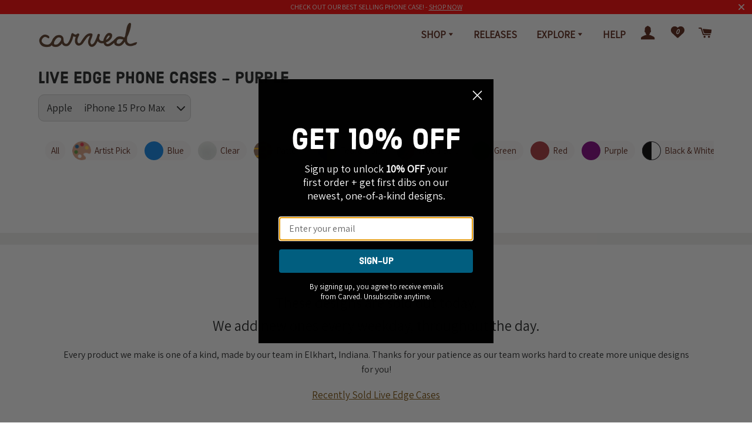

--- FILE ---
content_type: text/javascript
request_url: https://pixel.marathondataco.com/pixel.js?companyId=cm8kmn0iq0020107jo4wddb4e
body_size: 2836
content:
!function(){const e={loaded:0,SESSION_FROM_ORGANIC_SEARCH:"marathon_session_from_organic_search",SESSION_FROM_BASELINE_PLUS_SEARCH:"marathon_session_from_baseline_plus_search",SESSION_FROM_DIRECT_AND_SEARCH:"marathon_session_from_direct_and_search",SESSION_FROM_SEARCH:"marathon_session_from_search",ENGAGED_BASELINE_SESSION:"marathon_engaged_baseline_session",storageKey:"MarathonDataPageViewCount",pageViewCount:0,actions:{async marathon_session_from_organic_search(t,o){e.isReferrerFromSearch()&&!e.hasGoogleSponsoredClick()&&(console.info(`[MD.marathon_session_from_organic_search (${o})] Firing: Session from organic search.`),await t(e.SESSION_FROM_ORGANIC_SEARCH))},async marathon_session_from_baseline_plus_search(t,o){e.isFromBaselinePlusSearch()&&(console.info(`[MD.marathon_session_from_baseline_plus_search (${o})] Firing: Session from baseline plus search.`),await t(e.SESSION_FROM_BASELINE_PLUS_SEARCH))},async marathon_session_from_direct_and_search(t,o){(e.isReferrerFromSearch()||e.isUtmMediumNoneOrNull())&&(console.info(`[MD.marathon_session_from_direct_and_search (${o})] Firing: Session from direct and search.`),await t(e.SESSION_FROM_DIRECT_AND_SEARCH))},async marathon_session_from_search(t,o){e.isReferrerFromSearch()&&(console.info(`[MD.marathon_session_from_search (${o})] Firing: Session from search.`),await t(e.SESSION_FROM_SEARCH))},async marathon_engaged_baseline_session(t,o){e.isFromBaselinePlusSearch()&&e.isEngagedSession()&&(console.info(`[MD.marathon_engaged_baseline_session (${o})] Firing: Engaged baseline session.`),await t(e.ENGAGED_BASELINE_SESSION))}},getReferrer:()=>(window.document.referrer||"").toLowerCase(),getSearchQuery:()=>new URLSearchParams(window.location.search),hasGoogleSponsoredClick(){const t=e.getSearchQuery();return t.has("gclid")||/\bgoogle(ads?|adwords)\b/.test(t.get("utm_source")||"")},isReferrerFromSearch(){const t=e.getReferrer();return[/\bgoogle\.[a-z.]{2,6}\b/,/\bbing\.com\b/,/\bduckduckgo\.com\b/,/\byahoo\.[a-z.]{2,6}\b/].some((e=>e.test(t)))},isSocialReferrer(){const t=e.getReferrer();return["facebook.","instagram.","pinterest.","youtube.","linkedin.","reddit.","tiktok.","snapchat.","twitter.","youtu.be"].some((e=>t.includes(e)))},getSessionMedium:()=>e.getSearchQuery().get("utm_medium"),getSessionSource:()=>e.getSearchQuery().get("utm_source"),isUtmMediumNoneOrNull(){const t=e.getSessionMedium();return e.pageViewCount<=1&&(null==t||""===t||"(none)"===t)},isReferralWithSocialSource:()=>"referral"===e.getSessionMedium()&&e.isSocialReferrer(),isFromBaselinePlusSearch:()=>e.isReferrerFromSearch()||e.isUtmMediumNoneOrNull()||e.isReferralWithSocialSource(),getPageCounter(){let t;try{t=sessionStorage.getItem(e.storageKey)}catch(o){console.error("[MD.getPageCounter] Error getting sessionStorage",o)}return parseInt(t||"0",10)},incrementPageCounter(){const t=e.getPageCounter()+1;try{sessionStorage.setItem(e.storageKey,t+""),console.info("[MD.incrementPageCounter] Pages viewed this session: "+t)}catch(o){console.error("[MD.incrementPageCounter] Error setting sessionStorage",o)}return t},initPageViewTracking(){e.pageViewCount=e.incrementPageCounter(),e.popstateBound||(window.addEventListener("popstate",(()=>{e.pageViewCount=e.incrementPageCounter()})),e.popstateBound=1)},isEngagedSession:()=>e.pageViewCount>1,delayAsync:e=>e&&!Number.isNaN(e)&&e>0?new Promise((t=>setTimeout(t,e))):Promise.resolve(),isMetaPixelDetected(){if(!window.fbq?.getState)return 0;const e=window.fbq.getState();return!!e?.pixels?.length},async waitForMetaPixel(t=15e3){let o=0;const n=setTimeout((()=>o=1),t);for(;!e.isMetaPixelDetected()&&!o;)await e.delayAsync(1e3);return clearTimeout(n),e.isMetaPixelDetected()},getMetaPixels:async()=>await e.waitForMetaPixel()&&window.fbq.getState().pixels||[],isTikTokPixelDetected:()=>"function"==typeof window.ttq?.track,async waitForTikTokPixel(t=15e3){let o=0;const n=setTimeout((()=>o=1),t);for(;!e.isTikTokPixelDetected()&&!o;)await e.delayAsync(1e3);return clearTimeout(n),e.isTikTokPixelDetected()},async processMetaSettings(t){const{key:o}=t||{};if(!o)return console.warn("[MD.processMetaSettings] Missing key");const n=e.actions[o];if(!n)return console.warn("[MD.processMetaSettings] Unknown action",o);await n((async t=>{e.isMetaPixelDetected()&&(console.info("[MD.Meta] "+t),window.fbq("trackCustom",t))}),"meta")},async processTiktokSettings(t){const{key:o}=t||{};if(!o)return console.warn("[MD.processTiktokSettings] Missing key");const n=e.actions[o];if(!n)return console.warn("[MD.processTiktokSettings] Unknown action",o);await n((async t=>{e.isTikTokPixelDetected()&&(console.info("[MD.TikTok] firing",t),window.ttq.track("CustomEvent",{event_name:t}))}),"tiktok")},async processSetting(t){const{brandEvent:o}=t||{};if(!o)return console.warn("[MD.processSetting] No brandEvent");switch(o.group){case"meta":await e.waitForMetaPixel()?await e.processMetaSettings(o):console.error("[MD.processSetting] fbq not found");break;case"tiktok":await e.waitForTikTokPixel()?await e.processTiktokSettings(o):console.error("[MD.processSetting] ttq not found");break;default:console.warn("[MD.processSetting] Unknown group",o.group)}},async fetchSettings(e){if(!e)return[];const t=await fetch("https://api.marathondataco.com/company-brand-event/"+e);return t.ok?t.json():(console.error("[MD.fetchSettings] HTTP",t.status),[])},getCompanyId(){const e=window.document.getElementById("marathon-data-pixel-script"),t=e?.getAttribute("src")?.split("?")[1]||"";return new URLSearchParams(t).get("companyId")},debug:async function(t={}){const o={fireProbe:0,probeEvent:"md_debug_probe",waitMs:1200,beaconLimit:15,primaryPixelHint:null,...t},n=()=>performance.getEntriesByType("resource").filter((e=>/facebook\.com\/tr\/\?/.test(e.name))).map((e=>{const t=new URL(e.name).searchParams;return{t:Math.round(e.startTime),id:t.get("id"),ev:t.get("ev"),eventID:t.get("eventID")||t.get("eid")||"",dl:(t.get("dl")||"").slice(0,80)}})),r=document.getElementById("marathon-data-pixel-script"),s=(r?.getAttribute("src")||"").split("?")[1]||"",a=new URLSearchParams(s).get("companyId"),i={env:{url:location.href,referrer:document.referrer||"",readyState:document.readyState},script:{present:!!r,companyId:a,pageViewCount:e.pageViewCount,loadedFlag:!!window.marathon?.loaded,hasStart:"function"==typeof window.marathon?.start},gating:{isReferrerFromSearch:e.isReferrerFromSearch?.()??null,hasGoogleSponsoredClick:e.hasGoogleSponsoredClick?.()??null,isUtmMediumNoneOrNull:e.isUtmMediumNoneOrNull?.()??null,isReferralWithSocialSource:e.isReferralWithSocialSource?.()??null,isFromBaselinePlusSearch:e.isFromBaselinePlusSearch?.()??null,isEngagedSession:e.isEngagedSession?.()??null},meta:{hasFbq:"function"==typeof window.fbq,sdkLoaded:performance.getEntriesByType("resource").some((e=>/connect\.facebook\.net/.test(e.name))),pixels:[]},tiktok:{hasTtq:"function"==typeof window.ttq?.track},csp:Array.from(document.querySelectorAll('meta[http-equiv="Content-Security-Policy"]')).map((e=>e.content)),beaconsBefore:n()};try{const e=window.fbq?.getState?.();e?.pixels?.length&&(i.meta.pixels=e.pixels.map((e=>({id:e.id,eventCount:e.eventCount||0,agent:e.agent||"(none)"}))))}catch(g){}if(o.fireProbe&&i.meta.hasFbq){try{window.fbq("trackCustom",o.probeEvent,{_debug:1,_md:"probe"})}catch(g){}await(c=o.waitMs,new Promise((e=>setTimeout(e,c))))}var c;const l=n();return console.group("%c[Marathon Debug]","font-weight:bold"),console.log("Env:",i.env),console.log("Script:",i.script),console.log("Gating:",i.gating),console.groupCollapsed("Meta Pixel"),console.log("fbq present:",i.meta.hasFbq,"| SDK loaded:",i.meta.sdkLoaded),console.table(i.meta.pixels),console.groupEnd(),console.groupCollapsed("TikTok Pixel"),console.log("ttq present:",i.tiktok.hasTtq),console.groupEnd(),i.csp.length&&(console.groupCollapsed("CSP meta"),console.log(i.csp),console.groupEnd()),console.groupCollapsed("Recent beacons"),console.table(l.slice(-o.beaconLimit)),console.groupEnd(),console.groupEnd(),{ok:1,env:i.env,script:i.script,gating:i.gating,meta:i.meta,tiktok:i.tiktok,csp:i.csp,beacons:l.slice(-o.beaconLimit),notes:i.meta.pixels.length>1?["Multiple Meta pixels detected; single-target events may be ignored by some wrappers."]:[]}}};window.marathon=window.marathon||e,"function"!=typeof window.marathon.start&&(window.marathon.start=async()=>{if(window.marathon?.loaded)return console.warn("[MD.start] duplicate init");window.marathon.loaded=1;const t=e.getCompanyId();if(!t)return console.warn("[MD.start] companyId missing");try{const o=await e.fetchSettings(t);if(!o.length)return console.warn("[MD.start] No settings enabled");e.initPageViewTracking(),(await Promise.allSettled(o.map((t=>e.processSetting(t))))).forEach(((e,t)=>{"rejected"===e.status&&console.error(`[MD.start] processSetting failed for setting index ${t}:`,e.reason)}))}catch(o){console.error("[MD.start] error",o)}}),window.addEventListener("load",(()=>{window.marathon.start().catch((()=>null))}))}();

--- FILE ---
content_type: application/javascript
request_url: https://static.klaviyo.com/onsite/js/HabfMU/klaviyo.js?company_id=HabfMU
body_size: 1889
content:
var KLAVIYO_JS_REGEX=/(\/onsite\/js\/([a-zA-Z]{6})\/klaviyo\.js\?company_id=([a-zA-Z0-9]{6}).*|\/onsite\/js\/klaviyo\.js\?company_id=([a-zA-Z0-9]{6}).*)/;function logFailedKlaviyoJsLoad(e,t,o){var n={metric_group:"onsite",events:[{metric:"klaviyoJsCompanyIdMisMatch",log_to_statsd:!0,log_to_s3:!0,log_to_metrics_service:!1,event_details:{script:e,templated_company_id:t,fastly_forwarded:o,hostname:window.location.hostname}}]};fetch("https://a.klaviyo.com/onsite/track-analytics?company_id=".concat(t),{headers:{accept:"application/json","content-type":"application/json"},referrerPolicy:"strict-origin-when-cross-origin",body:JSON.stringify(n),method:"POST",mode:"cors",credentials:"omit"})}!function(e){var t="HabfMU",o=JSON.parse("[]"),n="true"==="True".toLowerCase(),a=JSON.parse("[\u0022onsite_visitor_tracking\u0022, \u0022onsite_customer_hub_identified_state_enabled\u0022, \u0022is_kservice_billing_enabled\u0022, \u0022onsite_form_actions_v2\u0022]"),r=new Set(null!=a?a:[]),s=JSON.parse("[\u0022onsite_datadome_enabled\u0022]"),c=new Set(null!=s?s:[]),i="true"==="False".toLowerCase();if(!(document.currentScript&&document.currentScript instanceof HTMLScriptElement&&document.currentScript.src&&document.currentScript.src.match(KLAVIYO_JS_REGEX))||null!==(e=document.currentScript.src)&&void 0!==e&&e.includes(t)||i){var d=window.klaviyoModulesObject;if(window._learnq=window._learnq||[],window.__klKey=window.__klKey||t,d||(window._learnq.push(["account",t]),d={companyId:t,loadTime:new Date,loadedModules:{},loadedCss:{},serverSideRendered:!0,assetSource:"build-preview/commit-39e9a69299070097b82a1587455811967b30b644/",v2Route:n,extendedIdIdentifiers:o,env:"web",featureFlags:r,hotsettings:c},Object.defineProperty(window,"klaviyoModulesObject",{value:d,enumerable:!1})),t===d.companyId&&d.serverSideRendered){var l,p,u,m={},y=document,_=y.head,f=JSON.parse("noModule"in y.createElement("script")||function(){try{return new Function('import("")'),!0}catch(e){return!1}}()?"{\u0022static\u0022: {\u0022js\u0022: [\u0022https://static\u002Dtracking.klaviyo.com/onsite/js/build\u002Dpreview/commit\u002D39e9a69299070097b82a1587455811967b30b644/fender_analytics.e5aba8b3a52dc623782c.js?cb\u003D2\u0022, \u0022https://static\u002Dtracking.klaviyo.com/onsite/js/build\u002Dpreview/commit\u002D39e9a69299070097b82a1587455811967b30b644/static.5f280103f51ea7c7fff7.js?cb\u003D2\u0022, \u0022https://static.klaviyo.com/onsite/js/build\u002Dpreview/commit\u002D39e9a69299070097b82a1587455811967b30b644/runtime.ab18682452fc91785d50.js?cb\u003D2\u0022, \u0022https://static.klaviyo.com/onsite/js/build\u002Dpreview/commit\u002D39e9a69299070097b82a1587455811967b30b644/sharedUtils.aca372266d573700ba53.js?cb\u003D2\u0022]}, \u0022signup_forms\u0022: {\u0022js\u0022: [\u0022https://static.klaviyo.com/onsite/js/build\u002Dpreview/commit\u002D39e9a69299070097b82a1587455811967b30b644/runtime.ab18682452fc91785d50.js?cb\u003D2\u0022, \u0022https://static.klaviyo.com/onsite/js/build\u002Dpreview/commit\u002D39e9a69299070097b82a1587455811967b30b644/sharedUtils.aca372266d573700ba53.js?cb\u003D2\u0022, \u0022https://static.klaviyo.com/onsite/js/build\u002Dpreview/commit\u002D39e9a69299070097b82a1587455811967b30b644/vendors~in_app_forms~signup_forms~reviews~event_adapter~telemetry~onsite\u002Dtriggering~customerHubRoot~renderFavoritesButton~renderFavoritesIconButton~renderFaqWidget.c4a654aeb90c3b558d39.js?cb\u003D2\u0022, \u0022https://static.klaviyo.com/onsite/js/build\u002Dpreview/commit\u002D39e9a69299070097b82a1587455811967b30b644/vendors~in_app_forms~signup_forms~client_identity~event_adapter~telemetry~onsite\u002Dtriggering.4768afcea6fedb2d7bdb.js?cb\u003D2\u0022, \u0022https://static.klaviyo.com/onsite/js/build\u002Dpreview/commit\u002D39e9a69299070097b82a1587455811967b30b644/vendors~in_app_forms~signup_forms~reviews~atlas.0201e888d834a3782e3a.js?cb\u003D2\u0022, \u0022https://static.klaviyo.com/onsite/js/build\u002Dpreview/commit\u002D39e9a69299070097b82a1587455811967b30b644/vendors~in_app_forms~signup_forms.8a6cb5252157eea5176a.js?cb\u003D2\u0022, \u0022https://static.klaviyo.com/onsite/js/build\u002Dpreview/commit\u002D39e9a69299070097b82a1587455811967b30b644/default~in_app_forms~signup_forms~onsite\u002Dtriggering.462bbf67db0bce6596da.js?cb\u003D2\u0022, \u0022https://static.klaviyo.com/onsite/js/build\u002Dpreview/commit\u002D39e9a69299070097b82a1587455811967b30b644/default~in_app_forms~signup_forms.10f232fd900de17ab71b.js?cb\u003D2\u0022, \u0022https://static.klaviyo.com/onsite/js/build\u002Dpreview/commit\u002D39e9a69299070097b82a1587455811967b30b644/signup_forms.41f0ce244a6a10660c82.js?cb\u003D2\u0022]}, \u0022post_identification_sync\u0022: {\u0022js\u0022: [\u0022https://static.klaviyo.com/onsite/js/build\u002Dpreview/commit\u002D39e9a69299070097b82a1587455811967b30b644/runtime.ab18682452fc91785d50.js?cb\u003D2\u0022, \u0022https://static.klaviyo.com/onsite/js/build\u002Dpreview/commit\u002D39e9a69299070097b82a1587455811967b30b644/sharedUtils.aca372266d573700ba53.js?cb\u003D2\u0022, \u0022https://static\u002Dtracking.klaviyo.com/onsite/js/build\u002Dpreview/commit\u002D39e9a69299070097b82a1587455811967b30b644/post_identification_sync.1d099331dabd65ffb917.js?cb\u003D2\u0022]}, \u0022atlas\u0022: {\u0022js\u0022: [\u0022https://static.klaviyo.com/onsite/js/build\u002Dpreview/commit\u002D39e9a69299070097b82a1587455811967b30b644/runtime.ab18682452fc91785d50.js?cb\u003D2\u0022, \u0022https://static.klaviyo.com/onsite/js/build\u002Dpreview/commit\u002D39e9a69299070097b82a1587455811967b30b644/sharedUtils.aca372266d573700ba53.js?cb\u003D2\u0022, \u0022https://static.klaviyo.com/onsite/js/build\u002Dpreview/commit\u002D39e9a69299070097b82a1587455811967b30b644/vendors~in_app_forms~signup_forms~reviews~atlas.0201e888d834a3782e3a.js?cb\u003D2\u0022, \u0022https://static.klaviyo.com/onsite/js/build\u002Dpreview/commit\u002D39e9a69299070097b82a1587455811967b30b644/vendors~atlas.551001c31922f30ef9ae.js?cb\u003D2\u0022, \u0022https://static.klaviyo.com/onsite/js/build\u002Dpreview/commit\u002D39e9a69299070097b82a1587455811967b30b644/atlas.35db7396b27104c2d2c7.js?cb\u003D2\u0022]}, \u0022event_adapter\u0022: {\u0022js\u0022: [\u0022https://static.klaviyo.com/onsite/js/build\u002Dpreview/commit\u002D39e9a69299070097b82a1587455811967b30b644/runtime.ab18682452fc91785d50.js?cb\u003D2\u0022, \u0022https://static.klaviyo.com/onsite/js/build\u002Dpreview/commit\u002D39e9a69299070097b82a1587455811967b30b644/sharedUtils.aca372266d573700ba53.js?cb\u003D2\u0022, \u0022https://static.klaviyo.com/onsite/js/build\u002Dpreview/commit\u002D39e9a69299070097b82a1587455811967b30b644/vendors~in_app_forms~signup_forms~reviews~event_adapter~telemetry~onsite\u002Dtriggering~customerHubRoot~renderFavoritesButton~renderFavoritesIconButton~renderFaqWidget.c4a654aeb90c3b558d39.js?cb\u003D2\u0022, \u0022https://static.klaviyo.com/onsite/js/build\u002Dpreview/commit\u002D39e9a69299070097b82a1587455811967b30b644/vendors~in_app_forms~signup_forms~client_identity~event_adapter~telemetry~onsite\u002Dtriggering.4768afcea6fedb2d7bdb.js?cb\u003D2\u0022, \u0022https://static.klaviyo.com/onsite/js/build\u002Dpreview/commit\u002D39e9a69299070097b82a1587455811967b30b644/vendors~event_adapter~onsite\u002Dback\u002Din\u002Dstock~Render~ClientStore~.3107525c2fe4964fa98b.js?cb\u003D2\u0022, \u0022https://static.klaviyo.com/onsite/js/build\u002Dpreview/commit\u002D39e9a69299070097b82a1587455811967b30b644/event_adapter.8d2a6de44f0de00087ee.js?cb\u003D2\u0022]}, \u0022telemetry\u0022: {\u0022js\u0022: [\u0022https://static.klaviyo.com/onsite/js/build\u002Dpreview/commit\u002D39e9a69299070097b82a1587455811967b30b644/runtime.ab18682452fc91785d50.js?cb\u003D2\u0022, \u0022https://static.klaviyo.com/onsite/js/build\u002Dpreview/commit\u002D39e9a69299070097b82a1587455811967b30b644/sharedUtils.aca372266d573700ba53.js?cb\u003D2\u0022, \u0022https://static\u002Dtracking.klaviyo.com/onsite/js/build\u002Dpreview/commit\u002D39e9a69299070097b82a1587455811967b30b644/vendors~in_app_forms~signup_forms~reviews~event_adapter~telemetry~onsite\u002Dtriggering~customerHubRoot~renderFavoritesButton~renderFavoritesIconButton~renderFaqWidget.c4a654aeb90c3b558d39.js?cb\u003D2\u0022, \u0022https://static\u002Dtracking.klaviyo.com/onsite/js/build\u002Dpreview/commit\u002D39e9a69299070097b82a1587455811967b30b644/vendors~in_app_forms~signup_forms~client_identity~event_adapter~telemetry~onsite\u002Dtriggering.4768afcea6fedb2d7bdb.js?cb\u003D2\u0022, \u0022https://static\u002Dtracking.klaviyo.com/onsite/js/build\u002Dpreview/commit\u002D39e9a69299070097b82a1587455811967b30b644/telemetry.8b832325f217a755f5de.js?cb\u003D2\u0022]}}":"{\u0022static\u0022: {\u0022js\u0022: [\u0022https://static\u002Dtracking.klaviyo.com/onsite/js/build\u002Dpreview/commit\u002D39e9a69299070097b82a1587455811967b30b644/fender_analytics.c6670ae4aca3f547c70b.js?cb\u003D2\u0022, \u0022https://static\u002Dtracking.klaviyo.com/onsite/js/build\u002Dpreview/commit\u002D39e9a69299070097b82a1587455811967b30b644/static.7140ef9888c75ce53d81.js?cb\u003D2\u0022, \u0022https://static.klaviyo.com/onsite/js/build\u002Dpreview/commit\u002D39e9a69299070097b82a1587455811967b30b644/runtime.3d6e6c90fcfed9761ab3.js?cb\u003D2\u0022, \u0022https://static.klaviyo.com/onsite/js/build\u002Dpreview/commit\u002D39e9a69299070097b82a1587455811967b30b644/sharedUtils.54be5f374c5fe11b9219.js?cb\u003D2\u0022]}, \u0022signup_forms\u0022: {\u0022js\u0022: [\u0022https://static.klaviyo.com/onsite/js/build\u002Dpreview/commit\u002D39e9a69299070097b82a1587455811967b30b644/runtime.3d6e6c90fcfed9761ab3.js?cb\u003D2\u0022, \u0022https://static.klaviyo.com/onsite/js/build\u002Dpreview/commit\u002D39e9a69299070097b82a1587455811967b30b644/sharedUtils.54be5f374c5fe11b9219.js?cb\u003D2\u0022, \u0022https://static.klaviyo.com/onsite/js/build\u002Dpreview/commit\u002D39e9a69299070097b82a1587455811967b30b644/vendors~in_app_forms~signup_forms~reviews~event_adapter~telemetry~onsite\u002Dtriggering~customerHubRoot~renderFavoritesButton~renderFavoritesIconButton~renderFaqWidget.6c8f4a7a8a9850dd3f8c.js?cb\u003D2\u0022, \u0022https://static.klaviyo.com/onsite/js/build\u002Dpreview/commit\u002D39e9a69299070097b82a1587455811967b30b644/vendors~in_app_forms~signup_forms~post_identification_sync~web_personalization~reviews~atlas~event_adapter~telemetry.1f329085dd02ba550657.js?cb\u003D2\u0022, \u0022https://static.klaviyo.com/onsite/js/build\u002Dpreview/commit\u002D39e9a69299070097b82a1587455811967b30b644/vendors~in_app_forms~signup_forms~client_identity~event_adapter~telemetry~onsite\u002Dtriggering.5ea78d6244c07454e99c.js?cb\u003D2\u0022, \u0022https://static.klaviyo.com/onsite/js/build\u002Dpreview/commit\u002D39e9a69299070097b82a1587455811967b30b644/vendors~in_app_forms~signup_forms~reviews~atlas.48dc1c9f0f1e4f9572d4.js?cb\u003D2\u0022, \u0022https://static.klaviyo.com/onsite/js/build\u002Dpreview/commit\u002D39e9a69299070097b82a1587455811967b30b644/vendors~in_app_forms~signup_forms.8a6cb5252157eea5176a.js?cb\u003D2\u0022, \u0022https://static.klaviyo.com/onsite/js/build\u002Dpreview/commit\u002D39e9a69299070097b82a1587455811967b30b644/default~in_app_forms~signup_forms~onsite\u002Dtriggering.797389a608638fae7c8f.js?cb\u003D2\u0022, \u0022https://static.klaviyo.com/onsite/js/build\u002Dpreview/commit\u002D39e9a69299070097b82a1587455811967b30b644/default~in_app_forms~signup_forms.2795ae224a56cede54f7.js?cb\u003D2\u0022, \u0022https://static.klaviyo.com/onsite/js/build\u002Dpreview/commit\u002D39e9a69299070097b82a1587455811967b30b644/signup_forms.eb8a1f7aa96738f1700e.js?cb\u003D2\u0022]}, \u0022post_identification_sync\u0022: {\u0022js\u0022: [\u0022https://static.klaviyo.com/onsite/js/build\u002Dpreview/commit\u002D39e9a69299070097b82a1587455811967b30b644/runtime.3d6e6c90fcfed9761ab3.js?cb\u003D2\u0022, \u0022https://static.klaviyo.com/onsite/js/build\u002Dpreview/commit\u002D39e9a69299070097b82a1587455811967b30b644/sharedUtils.54be5f374c5fe11b9219.js?cb\u003D2\u0022, \u0022https://static\u002Dtracking.klaviyo.com/onsite/js/build\u002Dpreview/commit\u002D39e9a69299070097b82a1587455811967b30b644/vendors~in_app_forms~signup_forms~post_identification_sync~web_personalization~reviews~atlas~event_adapter~telemetry.1f329085dd02ba550657.js?cb\u003D2\u0022, \u0022https://static\u002Dtracking.klaviyo.com/onsite/js/build\u002Dpreview/commit\u002D39e9a69299070097b82a1587455811967b30b644/post_identification_sync.a2327457992b89f7dbc4.js?cb\u003D2\u0022]}, \u0022atlas\u0022: {\u0022js\u0022: [\u0022https://static.klaviyo.com/onsite/js/build\u002Dpreview/commit\u002D39e9a69299070097b82a1587455811967b30b644/runtime.3d6e6c90fcfed9761ab3.js?cb\u003D2\u0022, \u0022https://static.klaviyo.com/onsite/js/build\u002Dpreview/commit\u002D39e9a69299070097b82a1587455811967b30b644/sharedUtils.54be5f374c5fe11b9219.js?cb\u003D2\u0022, \u0022https://static.klaviyo.com/onsite/js/build\u002Dpreview/commit\u002D39e9a69299070097b82a1587455811967b30b644/vendors~in_app_forms~signup_forms~post_identification_sync~web_personalization~reviews~atlas~event_adapter~telemetry.1f329085dd02ba550657.js?cb\u003D2\u0022, \u0022https://static.klaviyo.com/onsite/js/build\u002Dpreview/commit\u002D39e9a69299070097b82a1587455811967b30b644/vendors~in_app_forms~signup_forms~reviews~atlas.48dc1c9f0f1e4f9572d4.js?cb\u003D2\u0022, \u0022https://static.klaviyo.com/onsite/js/build\u002Dpreview/commit\u002D39e9a69299070097b82a1587455811967b30b644/vendors~atlas.e4473a977e13847750d2.js?cb\u003D2\u0022, \u0022https://static.klaviyo.com/onsite/js/build\u002Dpreview/commit\u002D39e9a69299070097b82a1587455811967b30b644/atlas.3728bd7c33b35112e89d.js?cb\u003D2\u0022]}, \u0022event_adapter\u0022: {\u0022js\u0022: [\u0022https://static.klaviyo.com/onsite/js/build\u002Dpreview/commit\u002D39e9a69299070097b82a1587455811967b30b644/runtime.3d6e6c90fcfed9761ab3.js?cb\u003D2\u0022, \u0022https://static.klaviyo.com/onsite/js/build\u002Dpreview/commit\u002D39e9a69299070097b82a1587455811967b30b644/sharedUtils.54be5f374c5fe11b9219.js?cb\u003D2\u0022, \u0022https://static.klaviyo.com/onsite/js/build\u002Dpreview/commit\u002D39e9a69299070097b82a1587455811967b30b644/vendors~in_app_forms~signup_forms~reviews~event_adapter~telemetry~onsite\u002Dtriggering~customerHubRoot~renderFavoritesButton~renderFavoritesIconButton~renderFaqWidget.6c8f4a7a8a9850dd3f8c.js?cb\u003D2\u0022, \u0022https://static.klaviyo.com/onsite/js/build\u002Dpreview/commit\u002D39e9a69299070097b82a1587455811967b30b644/vendors~in_app_forms~signup_forms~post_identification_sync~web_personalization~reviews~atlas~event_adapter~telemetry.1f329085dd02ba550657.js?cb\u003D2\u0022, \u0022https://static.klaviyo.com/onsite/js/build\u002Dpreview/commit\u002D39e9a69299070097b82a1587455811967b30b644/vendors~in_app_forms~signup_forms~client_identity~event_adapter~telemetry~onsite\u002Dtriggering.5ea78d6244c07454e99c.js?cb\u003D2\u0022, \u0022https://static.klaviyo.com/onsite/js/build\u002Dpreview/commit\u002D39e9a69299070097b82a1587455811967b30b644/vendors~event_adapter~onsite\u002Dback\u002Din\u002Dstock~Render~ClientStore~.3107525c2fe4964fa98b.js?cb\u003D2\u0022, \u0022https://static.klaviyo.com/onsite/js/build\u002Dpreview/commit\u002D39e9a69299070097b82a1587455811967b30b644/event_adapter.d6ec9406183607b19de8.js?cb\u003D2\u0022]}, \u0022telemetry\u0022: {\u0022js\u0022: [\u0022https://static.klaviyo.com/onsite/js/build\u002Dpreview/commit\u002D39e9a69299070097b82a1587455811967b30b644/runtime.3d6e6c90fcfed9761ab3.js?cb\u003D2\u0022, \u0022https://static.klaviyo.com/onsite/js/build\u002Dpreview/commit\u002D39e9a69299070097b82a1587455811967b30b644/sharedUtils.54be5f374c5fe11b9219.js?cb\u003D2\u0022, \u0022https://static\u002Dtracking.klaviyo.com/onsite/js/build\u002Dpreview/commit\u002D39e9a69299070097b82a1587455811967b30b644/vendors~in_app_forms~signup_forms~reviews~event_adapter~telemetry~onsite\u002Dtriggering~customerHubRoot~renderFavoritesButton~renderFavoritesIconButton~renderFaqWidget.6c8f4a7a8a9850dd3f8c.js?cb\u003D2\u0022, \u0022https://static\u002Dtracking.klaviyo.com/onsite/js/build\u002Dpreview/commit\u002D39e9a69299070097b82a1587455811967b30b644/vendors~in_app_forms~signup_forms~post_identification_sync~web_personalization~reviews~atlas~event_adapter~telemetry.1f329085dd02ba550657.js?cb\u003D2\u0022, \u0022https://static\u002Dtracking.klaviyo.com/onsite/js/build\u002Dpreview/commit\u002D39e9a69299070097b82a1587455811967b30b644/vendors~in_app_forms~signup_forms~client_identity~event_adapter~telemetry~onsite\u002Dtriggering.5ea78d6244c07454e99c.js?cb\u003D2\u0022, \u0022https://static\u002Dtracking.klaviyo.com/onsite/js/build\u002Dpreview/commit\u002D39e9a69299070097b82a1587455811967b30b644/telemetry.de9361aa11a207dc19e7.js?cb\u003D2\u0022]}}"),w=d,v=w.loadedCss,S=w.loadedModules;for(l in f)if(f.hasOwnProperty(l)){var h=f[l];h.js.forEach((function(e){var t=e.split("?")[0];t&&!S[t]&&(j(e),S[t]=(new Date).toISOString())}));var g=h.css;g&&!v[g]&&(p=g,u=void 0,(u=y.createElement("link")).rel="stylesheet",u.href=p,_.appendChild(u),v[g]=(new Date).toISOString())}}else console.warn("Already loaded for account ".concat(d.companyId,". Skipping account ").concat(t,"."))}else{console.warn("Not loading ".concat(document.currentScript.src," for ").concat(t));try{logFailedKlaviyoJsLoad(document.currentScript.src,t,n)}catch(e){console.warn("Error logging klaviyo.js company mismatch")}}function j(e){if(!m[e]){var t=y.createElement("script");t.type="text/javascript",t.async=!0,t.src=e,t.crossOrigin="anonymous",_.appendChild(t),m[e]=!0}}}();
